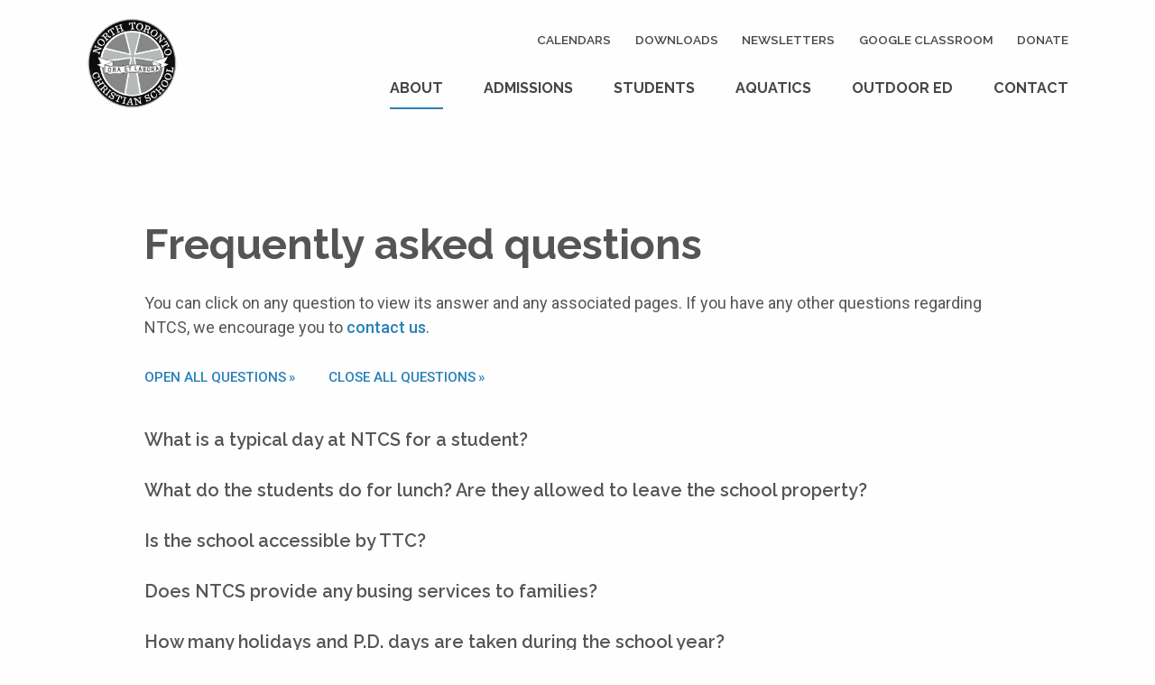

--- FILE ---
content_type: text/html
request_url: http://ntcs.on.ca/faq.html
body_size: 9239
content:
<!DOCTYPE html>
<html lang="en">
  <head>
    <!-- Global site tag (gtag.js) - Google Analytics -->
    <script async src="https://www.googletagmanager.com/gtag/js?id=UA-21949604-2"></script>
    <script>
      window.dataLayer = window.dataLayer || [];
      function gtag() {
        dataLayer.push(arguments);
      }
      gtag("js", new Date());

      gtag("config", "UA-21949604-2");
    </script>
    <title>FAQ</title>
    <meta charset="utf-8" />
    <meta name="viewport" content="width=device-width, initial-scale=1.0" />
    <meta
      name="description"
      content="Find answers to any questions you have about North Toronto Christian School on our FAQ page."
    />
    <link rel="stylesheet" type="text/css" href="css/normalize.min.css" />
    <link rel="stylesheet" type="text/css" href="css/grid.min.css" />
    <link rel="stylesheet" type="text/css" href="css/style.min.css" />
    <link rel="stylesheet" type="text/css" href="css/queries.min.css" />
    <link href="https://fonts.googleapis.com/css2?family=Raleway:wght@400;500;600;700&display=swap" rel="stylesheet" />
    <link href="https://fonts.googleapis.com/css2?family=Roboto:wght@400;500;600;700&display=swap" rel="stylesheet" />

    <!-- Icons for mobile navigation -->
    <script type="module" src="https://unpkg.com/ionicons@5.4.0/dist/ionicons/ionicons.esm.js"></script>
    <script nomodule="" src="https://unpkg.com/ionicons@5.4.0/dist/ionicons/ionicons.js"></script>

    <!-- Switch Content script (c) Dynamic Drive (www.dynamicdrive.com) -->
    <!-- This notice must stay intact for legal use. -->
    <!-- Visit http://www.dynamicdrive.com/ for full source code -->
    <script src="js/faq.min.js"></script>
  </head>

  <body>
    <header>
      <nav>
        <div id="fullscreen-nav" class="row">
          <a href="index.html"><img src="img/logo.png" alt="NTCS Logo" class="logo" /> </a>
          <ul class="secondary-nav fullscreen">
            <li><a href="calendar.html">Calendars</a></li>
            <li><a href="downloads.html">Downloads</a></li>
            <li><a href="newsletters.html">Newsletters</a></li>
            <li>
              <a href="https://classroom.google.com/" target="_blank" rel="noreferrer">Google Classroom</a>
            </li>
            <li><a href="donate.html">Donate</a></li>
          </ul>
          <ul class="main-nav fullscreen">
            <div class="dropdown item current">
              <li>About</li>
              <div class="dropdown-content">
                <a href="philosophy.html">Philosophy</a>
                <a href="location.html">Location &amp; Facilities</a>
                <a href="board.html">Board of Directors</a>
                <a href="staff.html">Staff</a>
                <a href="careers.html">Careers</a>
                <a href="alumni.html">Alumni</a>
                <a href="faq.html">FAQ</a>
              </div>
            </div>
            <div class="dropdown item">
              <li>Admissions</li>
              <div class="dropdown-content">
                <a href="apply.html">Apply</a>
                <a href="international.html">International Students</a>
                <a href="fees.html">Fees</a>
              </div>
            </div>
            <div class="dropdown item">
              <li>Students</li>
              <div class="dropdown-content">
                <a href="academics.html">Academics</a>
                <a href="spiritual.html">Spiritual Growth</a>
                <a href="esl.html">ESL Program</a>
                <a href="athletics.html">Athletics</a>
                <a href="extracurriculars.html">Extracurriculars</a>
                <a href="uniform.html">Uniform</a>
                <a href="https://www.basicdatasafe.com/isapi/ntcs.dll/ntcs/lunchreg.html">Lunch Program</a>
              </div>
            </div>
            <div class="item">
              <li><a href="aquatics.html">Aquatics</a></li>
            </div>
            <div class="item">
              <li><a href="outdoor.html">Outdoor Ed</a></li>
            </div>
            <div class="item">
              <li><a href="contact.html">Contact</a></li>
            </div>
          </ul>
        </div>

        <div id="mobile-nav" class="row">
          <a href="index.html"><img src="img/logo.png" alt="NTCS Logo" class="mobile logo" /> </a>
          <div id="mobile-links">
            <ul class="main">
              <div class="dropdown">
                <li>
                  <a class="dropdown-title" href="javascript:void(0);" onclick="showmenu('about-menu', 'about-arrow')"
                    >About<span id="about-arrow" class="arrow"></span
                  ></a>
                </li>
                <ul id="about-menu" class="dropdown-menu">
                  <li><a href="philosophy.html">Philosophy</a></li>
                  <li><a href="location.html">Location &amp; Facilities</a></li>
                  <li><a href="board.html">Board of Directors</a></li>
                  <li><a href="staff.html">Staff</a></li>
                  <li><a href="careers.html">Careers</a></li>
                  <li><a href="alumni.html">Alumni</a></li>
                  <li><a href="faq.html">FAQ</a></li>
                </ul>
              </div>
              <div class="dropdown">
                <li>
                  <a
                    class="dropdown-title"
                    href="javascript:void(0);"
                    onclick="showmenu('admissions-menu', 'admissions-arrow')"
                    >Admissions<span id="admissions-arrow" class="arrow"></span
                  ></a>
                </li>
                <ul id="admissions-menu" class="dropdown-menu">
                  <li><a href="apply.html">Apply</a></li>
                  <li>
                    <a href="international.html">International Students</a>
                  </li>
                  <li><a href="fees.html">Fees</a></li>
                </ul>
              </div>
              <div class="dropdown">
                <li>
                  <a
                    class="dropdown-title"
                    href="javascript:void(0);"
                    onclick="showmenu('students-menu', 'students-arrow')"
                    >Students<span id="students-arrow" class="arrow"></span
                  ></a>
                </li>
                <ul id="students-menu" class="dropdown-menu">
                  <li><a href="academics.html">Academics</a></li>
                  <li><a href="spiritual.html">Spiritual Growth</a></li>
                  <li><a href="esl.html">ESL Program</a></li>
                  <li><a href="athletics.html">Athletics</a></li>
                  <li><a href="extracurriculars.html">Extracurriculars</a></li>
                  <li><a href="uniform.html">Uniform</a></li>
                  <li><a href="https://www.basicdatasafe.com/isapi/ntcs.dll/ntcs/lunchreg.html">Lunch Program</a></li>
                </ul>
              </div>
              <li><a href="aquatics.html">Aquatics</a></li>
              <li><a href="outdoor.html">Outdoor Ed</a></li>
              <li><a href="contact.html">Contact</a></li>
            </ul>
            <ul class="secondary">
              <li><a href="calendar.html">Calendars</a></li>
              <li><a href="downloads.html">Downloads</a></li>
              <li><a href="newsletters.html">Newsletters</a></li>
              <li>
                <a href="https://classroom.google.com/" target="_blank" rel="noreferrer">Google Classroom</a>
              </li>
              <li><a href="donate.html">Donate</a></li>
            </ul>
          </div>
          <a href="javascript:void(0);" class="mobile icon" onclick="navigation()"
            ><ion-icon name="menu-outline" id="open-icon"></ion-icon><ion-icon name="close" id="close-icon"></ion-icon
          ></a>
        </div>
      </nav>
    </header>

    <section>
      <div class="row">
        <h1>Frequently asked questions</h1>
        <p>
          You can click on any question to view its answer and any associated pages. If you have any other questions
          regarding NTCS, we encourage you to
          <a href="contact.html">contact us</a>.
        </p>

        <p>
          <a href="javascript:faq.sweepToggle('expand')" class="page-nav">Open all questions</a>

          <a href="javascript:faq.sweepToggle('contract')" class="page-nav">Close all questions</a>
        </p>

        <h3 class="handcursor" id="qTypical-title">What is a typical day at NTCS for a student?</h3>
        <div class="switchgroup1" id="qTypical">
          <p>
            At 8:45 a.m., 'O Canada' is played to signal the beginning of classes for our elementary students. Recess
            and snack breaks are staggered in the morning for various groups of students, as are lunch and recess in the
            afternoon. The school day ends at 3:15 p.m., at which time all elementary students go outside to the
            playground until their parents arrive.
          </p>
          <p>
            High school students follow a full year (non-semestered) academic program &mdash; with six classes during
            the day, each 50 minutes long, on a four-day rotational cycle. Lunch is an hour long, and the school day
            begins at 9:00 a.m. and ends at 3:30 p.m. An optional study hall is available for students beginning at 8:00
            a.m. until the beginning of the normal school day.
          </p>
        </div>

        <h3 class="handcursor" id="qLunch-title">
          What do the students do for lunch? Are they allowed to leave the school property?
        </h3>
        <div class="switchgroup1" id="qLunch">
          <p>
            Students must bring their own lunch to school each day. Elementary students eat their lunch in their
            classrooms. For older students, there are two separate cafeteria areas and two lunch periods, one for junior
            high students and the other for senior high students. Gr. 11 and 12 students are permitted to leave campus
            for lunch and they must sign out at the office before leaving campus.
          </p>
        </div>

        <h3 class="handcursor" id="qTTC-title">Is the school accessible by TTC?</h3>
        <div class="switchgroup1" id="qTTC">
          <p>
            Yes. Many students take the TTC back and forth to school. Sheppard and Victoria Park buses stop close to the
            school property and the Don Mills subway station on the Sheppard subway line is within easy walking distance
            of the school.
          </p>
          <p class="extra">
            <a href="downloads.html">Downloads</a>
          </p>
        </div>

        <h3 class="handcursor" id="qBusing-title">Does NTCS provide any busing services to families?</h3>
        <div class="switchgroup1" id="qBusing">
          <p>No. Home pick-up or drop-off is not provided for students.</p>
        </div>

        <h3 class="handcursor" id="qHolidays-title">
          How many holidays and P.D. days are taken during the school year?
        </h3>
        <div class="switchgroup1" id="qHolidays">
          <p>
            NTCS follows a <b>balanced schedule</b> which divides the academic year into multiple, shorter terms. The school year begins the day after Labour Day in September. Normal holidays are Thanksgiving Monday, two
            weeks for Christmas, Family Day in February, Good Friday, Easter Monday, and Victoria Day. Two P.D. days are scheduled in October and November.
          </p>
          <p>
            To divide up the schedule from January to June into smaller terms, there are an additional four school days off after Family day in February, after Easter Monday in April, and after Victoria Day in May. 
          </p>
          <p>
            Details of the exact dates of all non-school days are provided at the beginning of each school year with a posted school year calendar.
          </p>
          <p class="extra">
            <a href="calendar.html">Calendars</a>
          </p>
        </div>

        <h3 class="handcursor" id="qClassSize-title">What is a normal class size?</h3>
        <div class="switchgroup1" id="qClassSize">
          <p>
            A normal class size is 20 - 25 students, usually fairly equally split between boys and girls. There is one
            class at each grade level from JK - grade 5, and there are two classes at each grade level from grade 6 -
            grade 9. Class sizes for elective courses in grade 10-12 average 15-20 students.
          </p>
        </div>

        <h3 class="handcursor" id="qApplicationProcess-title">What is involved in the application process?</h3>
        <div class="switchgroup1" id="qApplicationProcess">
          <p>
            Interested families are provided with an information package which answers many questions and includes an
            application form that can be completed and returned to us with copies of report cards/transcripts from
            previous schools attended. After receiving an application, a meeting is arranged with the administrator or
            principal, who will answer your questions and give you more information about the application process. A
            grade level readiness assessment is given to all applicants before the school makes a decision about whether
            or not a space will be offered to the student.
          </p>
          <p class="extra">
            <a href="apply.html">Apply</a>
          </p>
        </div>

        <h3 class="handcursor" id="qCosts-title">What are the costs involved in sending my child to NTCS?</h3>
        <div class="switchgroup1" id="qCosts">
          <p class="redirect">
            <a href="fees.html">Fees</a>
          </p>
        </div>

        <h3 class="handcursor" id="qUniform-title">Do students wear a school uniform?</h3>
        <div class="switchgroup1" id="qUniform">
          <p class="redirect">
            <a href="uniform.html">Uniform</a>
          </p>
        </div>

        <h3 class="handcursor" id="qInvolvement-title">
          In what ways does NTCS expect, or encourage, parents to be involved in school life?
        </h3>
        <div class="switchgroup1" id="qInvolvement">
          <p>
            The school certainly hopes that parents will take an active interest in the work and progress of their
            child, encouraging them to maintain disciplined work habits and to make a strong effort to be involved in
            all aspects of the school program -- academic, athletic, artistic, and other extracurricular activities.
            Ongoing communication with individual teachers is encouraged (by visiting the school, by phone, or by email)
            to ensure that parents are fully informed of their child's progress, particularly when concerns arise.
            Parents are encouraged to access the NTCS online calendar to keep up-to-date about school activities and
            their child's Google Classrooms to keep informed about their child's schoolwork. Attendance at some school
            functions throughout the year is strongly encouraged. Parental involvement assisting with supervision for
            occasional field trips is very helpful.
          </p>
        </div>

        <h3 class="handcursor" id="qDifference-title">What makes NTCS different from other schools?</h3>
        <div class="switchgroup1" id="qDifference">
          <p>
            NTCS is an interdenominational Christian school that adopts an evangelical worldview in all of its
            activities. All of the staff are committed evangelical Christians. The staff endeavours to "teach by precept
            and example" Christian values that are important to Christian families trying to raise their children in a
            humanistic, pluralistic society. As a staff, every effort is made to support the Christian values that
            parents are building into their children at home and in their church community.
          </p>
          <p>
            It is the school's goal to expose its students to the Biblical principles and truths that should guide their
            daily lives. NTCS aims not just to educate, but to develop Christ-like character in its students.
          </p>
          <p class="extra">
            <a href="philosophy.html">Philosophy</a>
          </p>
        </div>

        <h3 class="handcursor" id="qTeacherSelection-title">How are the teachers selected?</h3>
        <div class="switchgroup1" id="qTeacherSelection">
          <p>
            Teachers are carefully selected to be well-qualified, enthusiastic, Christian teachers of young people.
            NTCS's teachers hold university degrees, teaching qualifications (Ontario College of Teachers certification,
            or equivalent from other provinces/countries), and some have formal Bible school or seminary training. Most
            importantly, teachers are teaching in their area of subject specialty, so they can make the academic program
            as interesting and challenging as possible. Staff members are carefully chosen to be Christian role models
            for young people and to be in a position of authority over them.
          </p>
        </div>

        <h3 class="handcursor" id="qMinistry-title">
          What is the relationship of NTCS to the Ontario Ministry of Education?
        </h3>
        <div class="switchgroup1" id="qMinistry">
          <p>
            NTCS is an inspected school with the Ontario Ministry of Education (MOE). The school is not "approved" by
            them, as that is not their function. The Ministry registers schools and then inspects those that offer
            credits at the high school level to ensure that the school is meeting the general standards of operation as
            prescribed by the Ministry of Education. NTCS is inspected biannually by the Ministry of Education and has
            always received very positive and encouraging reports from them about its policies, procedures and general
            operations.
          </p>
        </div>

        <h3 class="handcursor" id="question15-title">
          How do you reflect the Christian philosophy of the school in the NTCS program?
        </h3>
        <div class="switchgroup1" id="question15">
          <p class="redirect">
            <a href="spiritual.html">Spiritual Growth</a>
          </p>
        </div>

        <h3 class="handcursor" id="qSportsProgram-title">What is the sports program like at NTCS?</h3>
        <div class="switchgroup1" id="qSportsProgram">
          <p>
            An extensive sports program with many opportunities for students to get involved is provided. Elementary and
            junior high sports teams typically involve tryouts and practices leading to one-day tournaments, while high
            school teams normally play a series of games in a season, leading to a playoff round. Students must balance
            their interest in sports with their academic obligations and involvement in other extra-curricular programs,
            but many opportunities are there for those interested and willing to commit themselves to the sport and the
            team.
          </p>
          <p class="extra">
            <a href="athletics.html">Athletics</a>
          </p>
        </div>

        <h3 class="handcursor" id="qExtraSchool-title">Do you offer summer school or night school?</h3>
        <div class="switchgroup1" id="qExtraSchool">
          <p>
            NTCS offers ESL credit courses each summer for international students to assist them in improving their
            English level to prepare for September admission. No night school courses are offered, although high school
            credits earned at night, or in the summer, at other Ontario Ministry of Education inspected public or
            private schools are accepted as credits toward a student's Ontario Secondary School Diploma (OSSD).
          </p>
        </div>

        <h3 class="handcursor" id="qHomeworkPolicy-title">What is the homework policy at NTCS?</h3>
        <div class="switchgroup1" id="qHomeworkPolicy">
          <p>
            The staff is sensitive to the issue of homework load, realizing that an undue burden of homework can put
            stress on the whole family. In most classes, time is given to start homework assignments, and many students
            who use this time wisely will get much of their assigned work finished at school, leaving only small amounts
            of work to be completed at home. In addition to daily homework, more substantial projects and assignments
            will need to be worked on, and completed, at home. These are given well in advance of their due dates and
            can be completed in a timely manner when organization and good time management skills are practised by the
            student. A general guideline is that a student should be prepared, on average, to do about 10 minutes of
            homework per grade (for example, a grade 7 student should plan for about 70 minutes of homework daily).
          </p>
        </div>

        <h3 class="handcursor" id="qTextbookPolicy-title">What is the textbook policy at NTCS?</h3>
        <div class="switchgroup1" id="qTextbookPolicy">
          <p class="redirect">
            <a href="fees.html#misc">Textbook policy</a>
          </p>
        </div>

        <h3 class="handcursor" id="qBehaviouralProblems-title">
          How does the staff handle behavioural problems among students? Is there a detention policy?
        </h3>
        <div class="switchgroup1" id="qBehaviouralProblems">
          <p>
            Each teacher is encouraged to handle individual disciplinary problems within their own classroom. If the
            behavioural problem becomes an issue that is negatively affecting the learning environment of the entire
            class, or involves a persistent violation of school rules, that student will be referred to the Principal's
            office for further disciplinary action. If individual student behavioural problems are significant or
            persistent, parents will be informed and a meeting will be arranged with the Principal to discuss potential
            solutions.
          </p>
        </div>

        <h3 class="handcursor" id="qChandos-title">What is Chandos Outdoor Education Centre?</h3>
        <div class="switchgroup1" id="qChandos">
          <p>
            Chandos is the NTCS outdoor education camp facility on Chandos Lake in the Kawarthas, north of Peterborough.
            It is a beautiful rural property with comfortable cabins, a main dining lodge, and several other buildings.
            The school uses the property extensively during the school year. In the summer, Chandos operates for seven
            weeks as
            <a href="https://www.campkemonoya.com" target="_blank">Camp Ke-Mon-Oya</a>, a full residential camping
            program for children from ages 8 - 15.
          </p>
          <p class="extra">
            <a href="outdoor.html">Outdoor Ed</a>
          </p>
        </div>

        <h3 class="handcursor" id="qSpecialEvents-title">
          What special events take place during the course of the year?
        </h3>
        <div class="switchgroup1" id="qSpecialEvents">
          <p>
            Scheduled events include new student Orientations on the Thursday and Friday before the first day of school, a Get
            Acquainted Night in the first week of school in September, Parent/Teacher Interviews in late November and an
            Open House in February.
          </p>
          <p>
            Other significant events are: fall Chandos trips in September for grade 4 - 12, winter Chandos trips in
            January for grade 4 - 9, a school wide ski trip in February/March, a grade 8 Science Fair in March, a
            Festival of the Arts in May, including drama presentations and a band/choir concert, and senior
            kindergarten, grade 8 and grade 12 graduations in June.
          </p>
        </div>

        <h3 class="handcursor" id="qInternetAccess-title">How does NTCS monitor Internet access by students?</h3>
        <div class="switchgroup1" id="qInternetAccess">
          <p>
            All students at NTCS use the computer labs with a personal user I.D. This allows for all network and
            internet activity to be monitored, logged, and traced to a specific individual. Hardware filtering and proxy
            servers which monitor all network traffic help us to avoid spyware, viruses, and undesirable content, such
            as accidental website hits and pop up banners. An internet filtering appliance is also installed and sits
            between the internet and the school computers. This allows filtering of material that may be considered
            inappropriate or should not be accessed by the student body (Facebook, YouTube, etc.)
          </p>
        </div>

        <h3 class="handcursor" id="qHomeInternet-title">
          Is a computer with Internet access and email needed at home?
        </h3>
        <div class="switchgroup1" id="qHomeInternet">
          <p>
            It is essential that a student have access to a home computer so that projects and assignments can be worked
            on at home. Internet access is required as there are many excellent resources available which can be used
            for schoolwork. Google Classrooms are also established for each of the elementary grades and for every
            course in the high school. A secure NTCS email address is provided for each student to communicate with
            their teachers and classmates.
          </p>
        </div>

        <h3 class="handcursor" id="qAcademicStandard-title">How would you describe the academic standard at NTCS?</h3>
        <div class="switchgroup1" id="qAcademicStandard">
          <p>
            It is difficult to make comparisons with other schools because of the wide variety of factors that shape
            each school's academic environment. The concept of an "academic standard" is not clearly defined. NTCS
            prefers to judge its program based on the success of its students in post-secondary studies. With over
            thirty years of graduating students to a wide variety of universities and colleges around the world,
            NTCS is confident that its program prepares its graduates for success in the post-secondary institutions
            that they attend.
          </p>
        </div>

        <h3 class="handcursor" id="qUniversityPrep-title">
          How well do you prepare students for university acceptance?
        </h3>
        <div class="switchgroup1" id="qUniversityPrep">
          <p>
            High school courses are taught at the "university-bound" or "academic" level of difficulty. Students
            completing these courses are eligible to enter all varieties of post-secondary schools. Certainly, most
            students are university bound and the goal of the program is to prepare them for successful entry and
            completion of a university program of their choice. NTCS's experience is that its students have no
            difficulty with their university admissions applications.
          </p>
          <p>
            In general, most post-secondary institutions like to admit students from private schools because they know
            it is more likely the students have had solid academic training, developed generally strong study habits,
            and have come from homes where education is valued. These students are, therefore, better prepared to endure
            the rigours of the university experience. Most of our students are accepted into all the universities to
            which they apply, many with scholarship offers. Even more importantly, NTCS is pleased to hear of the
            successes of its graduates in their university studies. From these personal visits and reports, NTCS is
            confident that its high school program prepares graduates academically, socially, and spiritually for the
            demands of an independent university lifestyle. The goal is to prepare NTCS students with the skills
            necessary -- not to merely gain acceptance to the universities of their choice, but to successfully complete
            their university program.
          </p>
        </div>

        <h3 class="handcursor" id="qUniversityApplication-title">How does a NTCS student apply to university?</h3>
        <div class="switchgroup1" id="qUniversityApplication">
          <p>
            The application process is guided by the principal and the guidance head to ensure that all relevant
            information about students and their grades and courses is supplied in the correct way to the Ontario
            Universities' Application Centre and the Ontario Colleges Application Service. The process begins in October
            and continues throughout the school year with students and the school office updating the Application
            Centres periodically with completed course information through their web-based computer systems. Generally,
            students begin to receive early offers of admission from universities and colleges in March, with others
            normally coming in May and June.
          </p>
        </div>

        <h3 class="handcursor" id="qUniversityRecruitment-title">
          Do universities and colleges come to NTCS to recruit students?
        </h3>
        <div class="switchgroup1" id="qUniversityRecruitment">
          <p>
            Yes. Through the guidance office, many universities and colleges are invited to NTCS to personally present
            their programs and distribute information to interested senior students during the lunch time period. Senior
            students are encouraged to attend the annual universities fair at the Metro Convention Centre in the fall
            where they spend the day visiting representatives and collecting information from dozens of post-secondary
            institutions. NTCS also encourages students to attend the CCUT Fair (Christian Colleges and Universities
            Tour) where many Christian post-secondary institutions across Canada come together to recruit high school
            students.
          </p>
        </div>
      </div>
    </section>
    <footer>
      <div class="row">
        <a href="index.html"><img src="img/logo.png" alt="NTCS Logo" class="footer-logo" /></a>
      </div>
      <div class="row footer-content">
        <div class="item footer-navigate">
          <h3>Navigate</h3>
          <div class="footer-links">
            <ul class="nav">
              <li><a href="location.html">Location</a></li>
              <li><a href="apply.html">Apply</a></li>
              <li><a href="careers.html">Careers</a></li>
            </ul>
            <ul class="nav">
              <li><a href="aquatics.html">Aquatics</a></li>
              <li><a href="outdoor.html">Outdoor Ed</a></li>
              <li><a href="faq.html">FAQ</a></li>
            </ul>
            <ul class="nav">
              <li><a href="downloads.html">Downloads</a></li>
              <li><a href="contact.html">Contact</a></li>
              <li><a href="privacy.html">Privacy Policy</a></li>
            </ul>
          </div>
        </div>
        <div class="item footer-contact">
          <h3>Contact Us</h3>
          <div class="footer-info">
            <div class="info">
              <p>255 Yorkland Boulevard</p>
              <p>North York, Ontario</p>
              <p>M2J 1S3</p>
            </div>
            <div class="info">
              <p>
                Phone:
                <a href="tel:4164917667" target="_blank">(416) 491 7667</a>
              </p>

              <p>
                Email:
                <a href="mailto:admin@ntcs.on.ca" target="_blank">admin&#064;ntcs.on.ca</a>
              </p>
              <p>
                Facebook:
                <a href="https://www.facebook.com/ntcschool" target="_blank" rel="noreferrer">@ntcschool</a>
              </p>
            </div>
          </div>
        </div>
      </div>

      <div class="row copyright">
        <p>
          Copyright &copy;
          <script>
            document.write(new Date().getFullYear());
          </script>
          by North Toronto Christian School. All rights reserved.
        </p>
      </div>
    </footer>

    <script src="js/mobilenav.min.js"></script>
    <script>
      var faq = new switchcontent("switchgroup1", "div"); // Limit scanning of switch contents to just "div" elements
      faq.setPersist(true);
      faq.collapsePrevious(false); // Only one content open at any given time
      faq.init();
    </script>
  </body>
</html>


--- FILE ---
content_type: text/css
request_url: http://ntcs.on.ca/css/grid.min.css
body_size: 868
content:
.section{clear:both;padding:0;margin:0}.row{zoom:1}.row:after,.row:before{content:"";display:table}.row:after{clear:both}.col{display:block;float:left;margin:1% 0 1% 1.6%}.col:first-child{margin-left:0}@media only screen and (max-width:768px){.col{margin:0;padding:0}}.span-2-of-2{width:100%}.span-1-of-2{width:49.2%}@media only screen and (max-width:768px){.span-2-of-2{width:100%}.span-1-of-2{width:100%}}.span-3-of-3{width:100%}.span-2-of-3{width:66.13%}.span-1-of-3{width:32.26%}@media only screen and (max-width:768px){.span-3-of-3{width:100%}.span-2-of-3{width:100%}.span-1-of-3{width:100%}}.span-4-of-4{width:100%}.span-3-of-4{width:74.6%}.span-2-of-4{width:49.2%}.span-1-of-4{width:23.8%}@media only screen and (max-width:480px){.span-4-of-4{width:100%}.span-3-of-4{width:100%}.span-2-of-4{width:100%}.span-1-of-4{width:100%}}.span-5-of-5{width:100%}.span-4-of-5{width:79.68%}.span-3-of-5{width:59.36%}.span-2-of-5{width:39.04%}.span-1-of-5{width:18.72%}@media only screen and (max-width:480px){.span-5-of-5{width:100%}.span-4-of-5{width:100%}.span-3-of-5{width:100%}.span-2-of-5{width:100%}.span-1-of-5{width:100%}}.span-6-of-6{width:100%}.span-5-of-6{width:83.06%}.span-4-of-6{width:66.13%}.span-3-of-6{width:49.2%}.span-2-of-6{width:32.26%}.span-1-of-6{width:15.33%}@media only screen and (max-width:480px){.span-6-of-6{width:100%}.span-5-of-6{width:100%}.span-4-of-6{width:100%}.span-3-of-6{width:100%}.span-2-of-6{width:100%}.span-1-of-6{width:100%}}.span-7-of-7{width:100%}.span-6-of-7{width:85.48%}.span-5-of-7{width:70.97%}.span-4-of-7{width:56.45%}.span-3-of-7{width:41.94%}.span-2-of-7{width:27.42%}.span-1-of-7{width:12.91%}@media only screen and (max-width:480px){.span-7-of-7{width:100%}.span-6-of-7{width:100%}.span-5-of-7{width:100%}.span-4-of-7{width:100%}.span-3-of-7{width:100%}.span-2-of-7{width:100%}.span-1-of-7{width:100%}}.span-8-of-8{width:100%}.span-7-of-8{width:87.3%}.span-6-of-8{width:74.6%}.span-5-of-8{width:61.9%}.span-4-of-8{width:49.2%}.span-3-of-8{width:36.5%}.span-2-of-8{width:23.8%}.span-1-of-8{width:11.1%}@media only screen and (max-width:480px){.span-8-of-8{width:100%}.span-7-of-8{width:100%}.span-6-of-8{width:100%}.span-5-of-8{width:100%}.span-4-of-8{width:100%}.span-3-of-8{width:100%}.span-2-of-8{width:100%}.span-1-of-8{width:100%}}.span-9-of-9{width:100%}.span-8-of-9{width:88.71%}.span-7-of-9{width:77.42%}.span-6-of-9{width:66.13%}.span-5-of-9{width:54.84%}.span-4-of-9{width:43.55%}.span-3-of-9{width:32.26%}.span-2-of-9{width:20.97%}.span-1-of-9{width:9.68%}@media only screen and (max-width:480px){.span-9-of-9{width:100%}.span-8-of-9{width:100%}.span-7-of-9{width:100%}.span-6-of-9{width:100%}.span-5-of-9{width:100%}.span-4-of-9{width:100%}.span-3-of-9{width:100%}.span-2-of-9{width:100%}.span-1-of-9{width:100%}}.span-10-of-10{width:100%}.span-9-of-10{width:89.84%}.span-8-of-10{width:79.68%}.span-7-of-10{width:69.52%}.span-6-of-10{width:59.36%}.span-5-of-10{width:49.2%}.span-4-of-10{width:39.04%}.span-3-of-10{width:28.88%}.span-2-of-10{width:18.72%}.span-1-of-10{width:8.56%}@media only screen and (max-width:480px){.span-10-of-10{width:100%}.span-9-of-10{width:100%}.span-8-of-10{width:100%}.span-7-of-10{width:100%}.span-6-of-10{width:100%}.span-5-of-10{width:100%}.span-4-of-10{width:100%}.span-3-of-10{width:100%}.span-2-of-10{width:100%}.span-1-of-10{width:100%}}.span-11-of-11{width:100%}.span-10-of-11{width:90.76%}.span-9-of-11{width:81.52%}.span-8-of-11{width:72.29%}.span-7-of-11{width:63.05%}.span-6-of-11{width:53.81%}.span-5-of-11{width:44.58%}.span-4-of-11{width:35.34%}.span-3-of-11{width:26.1%}.span-2-of-11{width:16.87%}.span-1-of-11{width:7.63%}@media only screen and (max-width:480px){.span-11-of-11{width:100%}.span-10-of-11{width:100%}.span-9-of-11{width:100%}.span-8-of-11{width:100%}.span-7-of-11{width:100%}.span-6-of-11{width:100%}.span-5-of-11{width:100%}.span-4-of-11{width:100%}.span-3-of-11{width:100%}.span-2-of-11{width:100%}.span-1-of-11{width:100%}}.span-12-of-12{width:100%}.span-11-of-12{width:91.53%}.span-10-of-12{width:83.06%}.span-9-of-12{width:74.6%}.span-8-of-12{width:66.13%}.span-7-of-12{width:57.66%}.span-6-of-12{width:49.2%}.span-5-of-12{width:40.73%}.span-4-of-12{width:32.26%}.span-3-of-12{width:23.8%}.span-2-of-12{width:15.33%}.span-1-of-12{width:6.86%}@media only screen and (max-width:480px){.span-12-of-12{width:100%}.span-11-of-12{width:100%}.span-10-of-12{width:100%}.span-9-of-12{width:100%}.span-8-of-12{width:100%}.span-7-of-12{width:100%}.span-6-of-12{width:100%}.span-5-of-12{width:100%}.span-4-of-12{width:100%}.span-3-of-12{width:100%}.span-2-of-12{width:100%}.span-1-of-12{width:100%}}

--- FILE ---
content_type: text/css
request_url: http://ntcs.on.ca/css/style.min.css
body_size: 2677
content:
*{margin:0;padding:0;box-sizing:border-box}body,html{background-color:#fefefe;color:#555;font-family:Roboto,sans-serif;font-weight:400;font-size:18px;line-height:155%;text-rendering:optimizeLegibility;overflow-x:hidden;scroll-behavior:smooth}.clearfix{zoom:1}.clearfix::after{content:".";clear:both;display:block;height:0;visibility:hidden}footer .row,header .row{max-width:1140px;margin:0 auto}.row{padding:0 2%}section{max-width:1000px;margin:0 auto;padding:2.5rem 0}section.extended,section.map,section.photo{max-width:1140px}section:first-of-type{padding-top:100px}section:last-of-type{padding-bottom:100px}.homepage section{padding:80px 0}.homepage section:first-of-type{padding-top:100px}.col{padding:1%}.col:first-child{padding-left:0}.col:last-child{padding-right:0}.accent-color{color:#2980b9}.mobile-only{display:none}.emphasis{color:#2980b9;font-family:Raleway,sans-serif;font-size:1.1rem;font-weight:600}.centered{text-align:center}h1,h2,h3,h4{font-family:Raleway,sans-serif;font-weight:700;text-transform:none;line-height:105%;padding-bottom:1.5rem;margin:0}h1{font-size:2.6rem}h2{font-size:1.9rem;color:#2980b9;padding-top:.5rem}h3{font-size:1.3rem;padding-top:1rem;padding-bottom:1rem}h4{font-size:1rem;padding-top:.2rem;padding-bottom:.2rem}p,section ol,section ul{padding-bottom:1.5rem;line-height:155%}.feature p{font-size:.9rem}ol,p.indent,ul{margin-left:2rem}section li{margin-bottom:.5rem}ul.hidden:not(.downloads){margin:5px}ul.hidden li{list-style:none}ul.straight li{display:inline-block}.col img,section img{width:100%}.icon{float:left;line-height:120%;vertical-align:middle;margin-top:-4px}.btn{margin:10px 0}.btn:link,.btn:visited,input[type=submit]{font-family:Raleway,Roboto,sans-serif;font-size:.85rem;font-weight:500;display:inline-block;padding:8px 16px;text-decoration:none;text-transform:uppercase;transition:background-color .2s,color .2s;border:none}.btn-full:link,.btn-full:visited,input[type=submit]{background-color:#2980b9;color:#fff;margin-right:15px}.btn:active,.btn:hover,input[type=submit]:active,input[type=submit]:hover{background-color:#246b9a}input[type=submit]:disabled{background-color:#fefefe;color:#464646;border:1px solid #2980b9}.disabled{pointer-events:none;cursor:default}.header-link,.header-link:link,.header-link:visited{color:#555}.header-link:active,.header-link:hover{color:#2980b9}a:link,a:visited{text-decoration:none;color:#2980b9;font-weight:500;padding-bottom:1px;transition:color .2s ease-in-out}a:active,a:hover{color:#555}.feature a,a.download,a.page-nav,a.page-nav-back{text-transform:uppercase;font-size:.85rem;font-weight:500;padding-right:1.5rem}a.download:after,a.page-nav:after{margin-left:3px;margin-right:6px}a.page-nav:after{content:"\00BB"}a.download:after{content:"\21D3"}a.page-nav-back:before{content:"\00AB";margin-left:6px;margin-right:3px}td{vertical-align:top;padding:25px 15px 25px 0}td h3,td h4{padding-top:0;padding-bottom:2px}table.board,table.staff{width:100%;margin-top:15px}table.board th,table.staff th{font-family:Raleway,sans-serif;font-size:1.1rem}table.board td,table.board th,table.staff td,table.staff th{text-align:left;min-width:12%}table.board td,table.board th,table.staff td,table.staff th{padding:25px 15px}table.staff div.title{font-style:italic}table.board tr:nth-child(odd),table.staff tr:nth-child(odd){background-color:#eaf2f7}table.board thead tr:first-of-type,table.staff thead tr:first-of-type{background-color:#fefefe}table.staff hr{flex-basis:100%;height:0;margin:0;border:0}table.fees td{min-width:150px}table.fees td.small{padding:5px 15px 5px 0}table.fees td.first{padding-top:0}table.fees td.emphasis{text-align:right}form .row{padding:0}form #type,form #website{display:none}label{font-family:Raleway,sans-serif;font-weight:700}input[type=email],input[type=number],input[type=tel],input[type=text],select,textarea{font-family:Roboto,sans-serif;font-size:1rem;color:#555;width:100%;padding:10px;margin-top:5px;background-color:#eaf2f7;border:1px solid #eaf2f7}textarea{height:100px}#memory{height:140px}p.prompt{font-size:.9rem;font-style:italic;padding-bottom:0}.submit-button{text-align:right}:focus{outline:0}nav{padding-bottom:5px}.logo{height:100px;width:auto;float:left;margin:20px 0}.main-nav,.secondary-nav{font-family:Raleway,sans-serif;float:right;list-style:none;line-height:100%}.main-nav{margin:20px 0}.secondary-nav{margin:34px 0 8px 0}.main-nav .item{display:inline-block;padding:0 20px}.main-nav .item:last-of-type{padding-right:0}.secondary-nav li{display:inline-block;margin-left:1.2rem}.main-nav li,.main-nav li a:link,.main-nav li a:visited,.secondary-nav li a:link,.secondary-nav li a:visited{color:#464646;padding:8px 0 12px 0;text-decoration:none;text-transform:uppercase;border-bottom:2px solid transparent;transition:border-bottom .2s}.main-nav li,.main-nav li a:link,.main-nav li a:visited{font-size:.9rem;font-weight:700}.secondary-nav li a:link,.secondary-nav li a:visited{font-size:.75rem;font-weight:600}.main-nav .current li,.main-nav li a:active,.main-nav li a:hover,.main-nav li:hover,.secondary-nav li a.current,.secondary-nav li a:active,.secondary-nav li a:hover{border-bottom:2px solid #2980b9}.dropdown{position:relative}.dropdown-content{display:none;position:absolute;left:50%;transform:translateX(-50%);min-width:140px;background-color:rgba(254,254,254,1);box-shadow:0 4px 6px 0 rgba(0,0,0,.2);z-index:1;padding:12px 4px;margin-top:1px}.dropdown-content a{display:block;padding:10px 8px;font-family:Raleway,sans-serif;font-weight:700;text-transform:uppercase;line-height:130%;font-size:70%;text-decoration:none;color:#555;border:none;text-align:center;transition:color .2s ease-in-out}.dropdown-content a:active,.dropdown-content a:hover{color:#2980b9}.dropdown:hover .dropdown-content{display:block}#mobile-nav{display:none}.logo.mobile{height:80px}.mobile.icon{display:block;position:absolute;right:15px;top:40px;cursor:pointer}ion-icon{color:#464646;font-size:40px}#open-icon{display:inline-block}#close-icon{display:none}#mobile-links{border-top:1px solid #eaf2f7;margin-top:130px;padding:20px 0}#mobile-links a:link,#mobile-links a:visited{font-family:Raleway,sans-serif;font-size:1rem;font-weight:700;color:#464646;padding:8px;text-decoration:none;text-transform:uppercase;display:block;transition:color .2s ease-in-out}#mobile-links a:active,#mobile-links a:hover{color:#2980b9}span.arrow,span.arrow.down{color:#464646;float:right}span.arrow.down{transform:rotate(90deg)}span.arrow.down:after,span.arrow:after{content:"\203A"}.dropdown-menu{display:none}.show{display:block}#mobile-links .secondary a,#mobile-links ul.dropdown-menu a{font-weight:600;font-size:.85rem}#mobile-links ul{margin-left:.5rem}#mobile-links li{list-style:none}#mobile-links{display:none}.hero-image{background-image:linear-gradient(rgba(0,0,0,.1),rgba(0,0,0,.1)),url(img/main.jpg);height:80vh;background-position:center;background-repeat:no-repeat;background-size:cover;position:relative}.panel{padding:15px;background-color:#f8f8f8}.panel h3{padding-top:5px;padding-bottom:10px;font-size:1.1rem}.panel p{padding-bottom:0;font-size:.85rem}.stepcarousel{position:relative;overflow:scroll;width:100%;height:350px;-webkit-box-sizing:border-box;-moz-box-sizing:border-box;box-sizing:border-box}.stepcarousel .belt{position:absolute;left:0;top:0}.stepcarousel .panel{float:left;overflow:hidden;margin:30px;width:250px;height:300px}.control{padding-top:20px;display:none}.testimonials .panel{min-height:300px}.testimonial{height:auto;margin-bottom:50px;padding:20px;background-color:#eaf2f7}.testimonial.shaded{background-color:#f8f8f8}.alumnus{margin:20px 0}.alumnus img{float:left;width:120px;height:auto;margin-right:20px;padding-bottom:40px}.alumnus .name{padding-top:0;padding-bottom:10px;color:#2980b9}.alumnus p{padding-bottom:5px}.alumnus .cohort,.alumnus .title{font-size:.9rem}.alumnus .cohort{font-style:italic;padding-bottom:5px}p.extra,p.redirect{font-style:italic}p.redirect:before{content:"Please see our "}p.extra:before{content:"Read more on our "}p.extra:after,p.redirect:after{content:"page."}h3.handcursor{font-size:1.1rem;font-weight:600}.handcursor{cursor:pointer}.extracurriculars h2{font-size:1.6rem}a h3{padding:5px;font-size:1.15rem}.calendar{padding-top:2rem}footer{border-top:1px #eaf2f7 solid;padding:30px;font-size:.85rem}footer h3{margin:20px 0;font-size:1.1rem;color:#2980b9}.footer-logo{height:80px;margin-bottom:30px}.footer-content{display:flex;flex-wrap:wrap;justify-content:space-between}.footer-content .item{margin-left:5px;min-width:200px}.footer-navigate{flex:1}.footer-info,.footer-links{display:flex;flex-wrap:wrap;justify-content:flex-start}.footer-info .info,.footer-links .nav{min-width:150px;margin-right:25px;margin-left:0;list-style:none;display:block}.footer-links .nav li{font-family:Raleway,sans-serif;margin-bottom:10px;border:0;text-decoration:none}.footer-links .nav li a:link,.footer-links .nav li a:visited{color:#555;font-weight:600;transition:color .2s ease-in-out}.footer-links .nav li a:active,.footer-links .nav li a:hover{color:#2980b9}footer p{color:#555;padding-bottom:1rem}footer .copyright{margin-top:40px}.copyright p{margin-top:2rem}

--- FILE ---
content_type: text/css
request_url: http://ntcs.on.ca/css/queries.min.css
body_size: 476
content:
@media screen and (max-width:960px){#fullscreen-nav{display:none}#mobile-nav{display:block}body{font-size:16px}.row{padding:0 4%}.alumnus .name{font-size:1.1rem}.alumnus img{width:100px;height:auto;padding-bottom:50px}.alumnus .cohort,.alumnus .title{font-size:.7rem}}@media screen and (max-width:768px){h1{font-size:2.2rem}.homepage section{padding:30px 0}section{padding:20px 0}section:first-of-type{padding-top:50px}section:last-of-type{padding-bottom:50px}.mobile-only{padding-top:25px;display:block}.hide-on-mobile{display:hidden}.col{padding:0}.col{padding-bottom:2rem}#memories .col,.downloads .col{padding-bottom:0}.testimonial{margin-bottom:20px}.alumnus .name{padding-bottom:5px}table.board thead,table.staff thead{display:none}table.board td,table.staff td{display:flex;flex-wrap:wrap}table.board td::before,table.staff td::before{content:attr(label);font-weight:700;width:100px;min-width:100px}table.staff div.email,table.staff div.title{padding-left:100px}table.board th{font-size:1rem}textarea{height:160px}footer{padding:30px 5px}}@media screen and (max-width:365px){.alumnus img{padding-bottom:50px}}

--- FILE ---
content_type: application/javascript
request_url: http://ntcs.on.ca/js/mobilenav.min.js
body_size: 233
content:
function navigation(){var x=document.getElementById("mobile-links");var open=document.getElementById("open-icon");var close=document.getElementById("close-icon");if(x.style.display==="block"){x.style.display="none";open.style.display="inline-block";close.style.display="none"}else{x.style.display="block";open.style.display="none";close.style.display="inline-block"}}
function showmenu(menuId,arrowId){document.getElementById(menuId).classList.toggle("show");document.getElementById(arrowId).classList.toggle("down")}

--- FILE ---
content_type: application/javascript
request_url: http://ntcs.on.ca/js/faq.min.js
body_size: 1723
content:
var switchcontent_ajax_msg="<em>Loading Ajax Content...</em>",switchcontent_ajax_bustcache=!0;function switchcontent(t,e){this.className=t,this.collapsePrev=!1,this.persistType="none",this.filter_content_tag=void 0!==e?e.toLowerCase():"",this.ajaxheaders={}}switchcontent.prototype.setStatus=function(t,e){this.statusOpen=t,this.statusClosed=e},switchcontent.prototype.setColor=function(t,e){this.colorOpen=t,this.colorClosed=e},switchcontent.prototype.setPersist=function(t,e){1==t?void 0===e?this.persistType="session":(this.persistType="days",this.persistDays=parseInt(e)):this.persistType="none"},switchcontent.prototype.collapsePrevious=function(t){this.collapsePrev=t},switchcontent.prototype.setContent=function(t,e){this.ajaxheaders["header"+t]=e},switchcontent.prototype.sweepToggle=function(t){if(void 0!==this.headers&&this.headers.length>0)for(var e=0;e<this.headers.length;e++)"expand"==t?this.expandcontent(this.headers[e]):"contract"==t&&this.contractcontent(this.headers[e])},switchcontent.prototype.defaultExpanded=function(){for(var t=[],e=0;!this.collapsePrev&&e<arguments.length||this.collapsePrev&&0==e;e++)t[t.length]=arguments[e];this.expandedindices=t.join(",")},switchcontent.prototype.togglecolor=function(t,e){void 0!==this.colorOpen&&(t.style.color=e)},switchcontent.prototype.togglestatus=function(t,e){void 0!==this.statusOpen&&(t.firstChild.innerHTML=e)},switchcontent.prototype.contractcontent=function(t){document.getElementById(t.id.replace("-title","")).style.display="none",this.togglestatus(t,this.statusClosed),this.togglecolor(t,this.colorClosed)},switchcontent.prototype.expandcontent=function(t){var e=document.getElementById(t.id.replace("-title",""));"waiting"==t.ajaxstatus&&switchcontent.connect(t.ajaxfile,t),e.style.display="block",this.togglestatus(t,this.statusOpen),this.togglecolor(t,this.colorOpen)},switchcontent.prototype.toggledisplay=function(t){"block"==document.getElementById(t.id.replace("-title","")).style.display?this.contractcontent(t):(this.expandcontent(t),this.collapsePrev&&void 0!==this.prevHeader&&this.prevHeader.id!=t.id&&this.contractcontent(this.prevHeader)),this.collapsePrev&&(this.prevHeader=t)},switchcontent.prototype.collectElementbyClass=function(t){var e=new RegExp("(^|\\s+)"+t+"($|\\s+)","i");if(this.headers=[],this.innercontents=[],""!=this.filter_content_tag)var s=document.getElementsByTagName(this.filter_content_tag);else s=document.all?document.all:document.getElementsByTagName("*");for(var n=0;n<s.length;n++)"string"==typeof s[n].className&&-1!=s[n].className.search(e)&&null!=document.getElementById(s[n].id+"-title")&&(this.headers[this.headers.length]=document.getElementById(s[n].id+"-title"),this.innercontents[this.innercontents.length]=s[n])},switchcontent.prototype.init=function(){var t=this;if(this.collectElementbyClass(this.className),0!=this.headers.length){"days"==this.persistType&&parseInt(switchcontent.getCookie(this.className+"_dtrack"))!=this.persistDays&&switchcontent.setCookie(this.className+"_d","",-1);for(var e="session"==this.persistType&&""!=switchcontent.getCookie(this.className)?","+switchcontent.getCookie(this.className)+",":"days"==this.persistType&&""!=switchcontent.getCookie(this.className+"_d")?","+switchcontent.getCookie(this.className+"_d")+",":this.expandedindices?","+this.expandedindices+",":"",s=0;s<this.headers.length;s++)void 0!==this.ajaxheaders["header"+s]&&(this.headers[s].ajaxstatus="waiting",this.headers[s].ajaxfile=this.ajaxheaders["header"+s]),void 0!==this.statusOpen&&(this.headers[s].innerHTML='<span class="status"></span>'+this.headers[s].innerHTML),-1!=e.indexOf(","+s+",")?(this.expandcontent(this.headers[s]),this.collapsePrev&&(this.prevHeader=this.headers[s])):this.contractcontent(this.headers[s]),this.headers[s].onclick=function(){t.toggledisplay(this)};switchcontent.dotask(window,function(){t.rememberpluscleanup()},"unload")}},switchcontent.prototype.rememberpluscleanup=function(){for(var t=new Array("none"),e=0;e<this.innercontents.length;e++)"none"!=this.persistType&&"block"==this.innercontents[e].style.display&&(!this.collapsePrev||this.collapsePrev&&t.length<2)&&(t[t.length]=e),this.headers[e].onclick=null;t.length>1&&t.shift(),void 0!==this.statusOpen&&(this.statusOpen=this.statusClosed=null),"session"==this.persistType?switchcontent.setCookie(this.className,t.join(",")):"days"==this.persistType&&"number"==typeof this.persistDays&&(switchcontent.setCookie(this.className+"_d",t.join(","),this.persistDays),switchcontent.setCookie(this.className+"_dtrack",this.persistDays,this.persistDays))},switchcontent.dotask=function(t,e,s){s=window.addEventListener?s:"on"+s;t.addEventListener?t.addEventListener(s,e,!1):t.attachEvent&&t.attachEvent(s,e)},switchcontent.connect=function(t,e){var s=!1,n="";if(window.ActiveXObject)try{s=new ActiveXObject("Msxml2.XMLHTTP")}catch(t){try{s=new ActiveXObject("Microsoft.XMLHTTP")}catch(t){}}else{if(!window.XMLHttpRequest)return!1;s=new XMLHttpRequest}s.onreadystatechange=function(){switchcontent.loadpage(s,e)},switchcontent_ajax_bustcache&&(n=-1!=t.indexOf("?")?"&"+(new Date).getTime():"?"+(new Date).getTime()),s.open("GET",t+n,!0),s.send(null)},switchcontent.loadpage=function(t,e){var s=document.getElementById(e.id.replace("-title",""));s.innerHTML=switchcontent_ajax_msg,4!=t.readyState||200!=t.status&&-1!=window.location.href.indexOf("http")||(s.innerHTML=t.responseText,e.ajaxstatus="loaded")},switchcontent.getCookie=function(t){var e=new RegExp(t+"=[^;]+","i");return document.cookie.match(e)?document.cookie.match(e)[0].split("=")[1]:""},switchcontent.setCookie=function(t,e,s){if(void 0!==s){var n=new Date;n.setDate(n.getDate()+s);document.cookie=t+"="+e+"; expires="+n.toGMTString()}else document.cookie=t+"="+e};